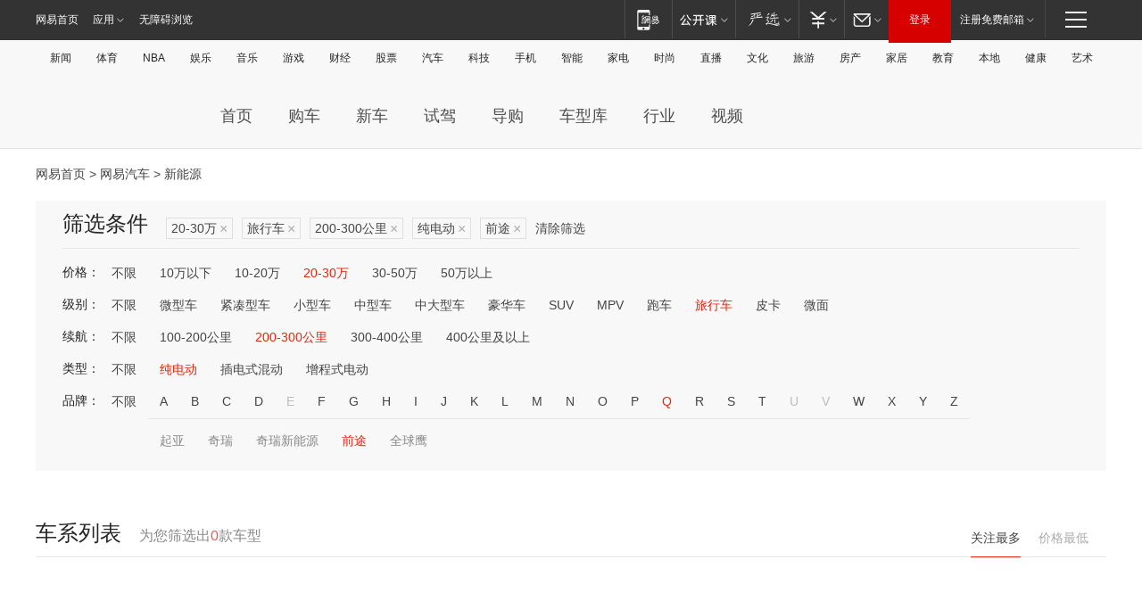

--- FILE ---
content_type: text/html;charset=GBK
request_url: http://product.auto.163.com/search_energy/brandName=18211@duration=200-300@energy=electric@price=20-30@type=trav/
body_size: 13932
content:
<!DOCTYPE HTML>
<!--[if IE 6 ]> <html id="ne_wrap" class="ne_ua_ie6 ne_ua_ielte8"> <![endif]-->
<!--[if IE 7 ]> <html id="ne_wrap" class="ne_ua_ie7 ne_ua_ielte8"> <![endif]-->
<!--[if IE 8 ]> <html id="ne_wrap" class="ne_ua_ie8 ne_ua_ielte8"> <![endif]-->
<!--[if IE 9 ]> <html id="ne_wrap" class="ne_ua_ie9"> <![endif]-->
<!--[if (gte IE 10)|!(IE)]><!--> <html id="ne_wrap"> <!--<![endif]-->
<head>
    <meta charset="gbk">
    <title>新能源_网易汽车</title>
    <link rel="dns-prefetch" href="//static.ws.126.net">
    <meta name="keywords" content="汽车,汽车网,买车,购车,评测,导购,报价,对比,口碑,汽车报价,国产汽车,大众汽车,丰田汽车,本田汽车,日产汽车," />
    <meta name="description" content="网易汽车_易乐车生活:为您提供最新最全汽车导购,汽车报价,汽车图片,汽车行情,汽车试驾,汽车评测,是服务于购车人群的汽车资讯门户" />
    <script>!function(){window.isNs9=document.documentElement.className.indexOf('ns9')!=-1,nsClsName=' ns12';if(isNs9){return};if(/\?narrow/.test(location.search)||screen.width/10<128&&document.documentElement.clientWidth==screen.width){isNs9=true;nsClsName=' ns9';}document.documentElement.className+=nsClsName;}()</script>
<link href="https://static.ws.126.net/163/f2e/auto/auto.base.2021.css?v7" rel="stylesheet" />
<script src="//static.ws.126.net/163/frontend/libs/antanalysis.min.js"></script>
<script src="//static.ws.126.net/163/frontend/antnest/NTM-3LSDEVVJ-1.js" async="async"></script>
<script src="//static.ws.126.net/f2e/lib/js/ne.js"></script>
<script src="//static.ws.126.net/cnews/js/ntes_jslib_1.x.js" charset="gb2312"></script>
<link href="//static.ws.126.net/163/f2e/auto/product_pc/elec_search//static/css/elec_search.css?ipzgcq" rel="stylesheet"/>
</head>
<body>
<!-- 公共黑色顶部 -->
<!-- /special/ntes_common_model/nte_commonnav2019.html -->



<link rel="stylesheet" href="https://static.ws.126.net/163/f2e/commonnav2019/css/commonnav_headcss-fad753559b.css"/>
<!-- urs -->
<script _keep="true" src="https://urswebzj.nosdn.127.net/webzj_cdn101/message.js" type="text/javascript"></script>
<div class="ntes_nav_wrap" id="js_N_NTES_wrap">
  <div class="ntes-nav" id="js_N_nav">
    <div class="ntes-nav-main clearfix">
            <div class="c-fl" id="js_N_nav_left">
        <a class="ntes-nav-index-title ntes-nav-entry-wide c-fl" href="https://www.163.com/" title="网易首页">网易首页</a>
        <!-- 应用 -->
        <div class="js_N_navSelect ntes-nav-select ntes-nav-select-wide ntes-nav-app  c-fl">
          <a href="https://www.163.com/#f=topnav" class="ntes-nav-select-title ntes-nav-entry-bgblack JS_NTES_LOG_FE">应用
            <em class="ntes-nav-select-arr"></em>
          </a>
          <div class="ntes-nav-select-pop">
            <ul class="ntes-nav-select-list clearfix">
              <li>
                <a href="https://m.163.com/newsapp/#f=topnav">
                  <span>
                    <em class="ntes-nav-app-newsapp">网易新闻</em>
                  </span>
                </a>
              </li>
              <li>
                <a href="https://open.163.com/#f=topnav">
                  <span>
                    <em class="ntes-nav-app-open">网易公开课</em>
                  </span>
                </a>
              </li>
              <li>
                <a href="https://daxue.163.com/offline/download.html">
                  <span>
                    <em class="ntes-nav-app-gaokaozhiyuan">网易高考智愿</em>
                  </span>
                </a>
              </li>
              <li>
                <a href="https://hongcai.163.com/?from=pcsy-button">
                  <span>
                    <em class="ntes-nav-app-hongcai">网易红彩</em>
                  </span>
                </a>
              </li>
              <li>
                <a href="https://u.163.com/aosoutbdbd8">
                  <span>
                    <em class="ntes-nav-app-yanxuan">网易严选</em>
                  </span>
                </a>
              </li>
              <li>
                <a href="https://mail.163.com/client/dl.html?from=mail46">
                  <span>
                    <em class="ntes-nav-app-mail">邮箱大师</em>
                  </span>
                </a>
              </li>
              <li class="last">
                <a href="https://study.163.com/client/download.htm?from=163app&utm_source=163.com&utm_medium=web_app&utm_campaign=business">
                  <span>
                    <em class="ntes-nav-app-study">网易云课堂</em>
                  </span>
                </a>
              </li>
            </ul>
          </div>
        </div>
      </div>
      <div class="c-fr">
        <!-- 片段开始 -->
        <div class="ntes-nav-quick-navigation">
          <a rel="noreferrer"class="ntes-nav-quick-navigation-btn" id="js_N_ntes_nav_quick_navigation_btn" target="_self">
            <em>快速导航
              <span class="menu1"></span>
              <span class="menu2"></span>
              <span class="menu3"></span>
            </em>
          </a>
          <div class="ntes-quicknav-pop" id="js_N_ntes_quicknav_pop">
            <div class="ntes-quicknav-list">
              <div class="ntes-quicknav-content">
                <ul class="ntes-quicknav-column ntes-quicknav-column-1">
                  <li>
                    <h3>
                      <a href="https://news.163.com">新闻</a>
                    </h3>
                  </li>
                  <li>
                    <a href="https://news.163.com/domestic">国内</a>
                  </li>
                  <li>
                    <a href="https://news.163.com/world">国际</a>
                  </li>
                  <li>
                    <a href="https://view.163.com">评论</a>
                  </li>
                  <li>
                    <a href="https://war.163.com">军事</a>
                  </li>
                  <li>
                    <a href="https://news.163.com/special/wangsansanhome/">王三三</a>
                  </li>
                </ul>
                <ul class="ntes-quicknav-column ntes-quicknav-column-2">
                  <li>
                    <h3>
                      <a href="https://sports.163.com">体育</a>
                    </h3>
                  </li>
                  <li>
                    <a href="https://sports.163.com/nba">NBA</a>
                  </li>
                  <li>
                    <a href="https://sports.163.com/cba">CBA</a>
                  </li>
                  <li>
                    <a href="https://sports.163.com/allsports">综合</a>
                  </li>
                  <li>
                    <a href="https://sports.163.com/zc">中超</a>
                  </li>
                  <li>
                    <a href="https://sports.163.com/world">国际足球</a>
                  </li>
                  <li>
                    <a href="https://sports.163.com/yc">英超</a>
                  </li>
                  <li>
                    <a href="https://sports.163.com/xj">西甲</a>
                  </li>
                  <li>
                    <a href="https://sports.163.com/yj">意甲</a>
                  </li>
                </ul>
                <ul class="ntes-quicknav-column ntes-quicknav-column-3">
                  <li>
                    <h3>
                      <a href="https://ent.163.com">娱乐</a>
                    </h3>
                  </li>
                  <li>
                    <a href="https://ent.163.com/star">明星</a>
                  </li>
                  <li>
                    <a href="https://ent.163.com/photo">图片</a>
                  </li>
                  <li>
                    <a href="https://ent.163.com/movie">电影</a>
                  </li>
                  <li>
                    <a href="https://ent.163.com/tv">电视</a>
                  </li>
                  <li>
                    <a href="https://ent.163.com/music">音乐</a>
                  </li>
                  <li>
                    <a href="https://ent.163.com/special/gsbjb/">稿事编辑部</a>
                  </li>
                  <li>
                    <a href="https://ent.163.com/special/focus_ent/">娱乐FOCUS</a>
                  </li>
                </ul>
                <ul class="ntes-quicknav-column ntes-quicknav-column-4">
                  <li>
                    <h3>
                      <a href="https://money.163.com">财经</a>
                    </h3>
                  </li>
                  <li>
                    <a href="https://money.163.com/stock">股票</a>
                  </li>
                  <li>
                    <a href="http://quotes.money.163.com/stock">行情</a>
                  </li>
                  <li>
                    <a href="https://money.163.com/ipo">新股</a>
                  </li>
                  <li>
                    <a href="https://money.163.com/finance">金融</a>
                  </li>
                  <li>
                    <a href="https://money.163.com/fund">基金</a>
                  </li>
                  <li>
                    <a href="https://biz.163.com">商业</a>
                  </li>
                  <li>
                    <a href="https://money.163.com/licai">理财</a>
                  </li>
                </ul>
                <ul class="ntes-quicknav-column ntes-quicknav-column-5">
                  <li>
                    <h3>
                      <a href="https://auto.163.com">汽车</a>
                    </h3>
                  </li>
                  <li>
                    <a href="https://auto.163.com/buy">购车</a>
                  </li>
                  <li>
                    <a href="https://auto.163.com/depreciate">行情</a>
                  </li>
                  <li>
                    <a href="http://product.auto.163.com">车型库</a>
                  </li>
                  <li>
                    <a href="https://auto.163.com/elec">新能源</a>
                  </li>
                  <li>
                    <a href="https://auto.163.com/news">行业</a>
                  </li>
                </ul>
                <ul class="ntes-quicknav-column ntes-quicknav-column-6">
                  <li>
                    <h3>
                      <a href="https://tech.163.com">科技</a>
                    </h3>
                  </li>
                  <li>
                    <a href="https://tech.163.com/telecom/">通信</a>
                  </li>
                  <li>
                    <a href="https://tech.163.com/it">IT</a>
                  </li>
                  <li>
                    <a href="https://tech.163.com/internet">互联网</a>
                  </li>
                  <li>
                    <a href="https://tech.163.com/special/chzt">特别策划</a>
                  </li>
                  <li>
                    <a href="https://tech.163.com/smart/">网易智能</a>
                  </li>
                  <li>
                    <a href="https://hea.163.com/">家电</a>
                  </li>
                </ul>
                <ul class="ntes-quicknav-column ntes-quicknav-column-7">
                  <li>
                    <h3>
                      <a href="https://fashion.163.com">时尚</a>
                    </h3>
                  </li>
                  <li>
                    <a href="https://baby.163.com">亲子</a>
                  </li>
                  <li>
                    <a href="https://fashion.163.com/art">艺术</a>
                  </li>
                </ul>
                <ul class="ntes-quicknav-column ntes-quicknav-column-8">
                  <li>
                    <h3>
                      <a href="https://mobile.163.com">手机</a>
                      <span>/</span>
                      <a href="https://digi.163.com/">数码</a>
                    </h3>
                  </li>
                  <li>
                    <a href="https://tech.163.com/special/ydhlw">移动互联网</a>
                  </li>
                  <li>
                    <a href="https://mobile.163.com/special/jqkj_list/">惊奇科技</a>
                  </li>
                  <li>
                    <a href="https://mobile.163.com/special/cpshi_list/">易评机</a>
                  </li>
                </ul>
                <ul class="ntes-quicknav-column ntes-quicknav-column-9">
                  <li>
                    <h3>
                      <a href="https://house.163.com">房产</a>
                      <span>/</span>
                      <a href="https://home.163.com">家居</a>
                    </h3>
                  </li>
                  <li>
                    <a href="https://bj.house.163.com">北京房产</a>
                  </li>
                  <li>
                    <a href="https://sh.house.163.com">上海房产</a>
                  </li>
                  <li>
                    <a href="https://gz.house.163.com">广州房产</a>
                  </li>
                  <li>
                    <a href="https://house.163.com/city">全部分站</a>
                  </li>
                  <li>
                    <a href="https://xf.house.163.com">楼盘库</a>
                  </li>
                  <li>
                    <a href="https://home.163.com/jiaju/">家具</a>
                  </li>
                  <li>
                    <a href="https://home.163.com/weiyu/">卫浴</a>
                  </li>
                </ul>
                <ul class="ntes-quicknav-column ntes-quicknav-column-10">
                  <li>
                    <h3>
                      <a href="https://travel.163.com">旅游</a>
                    </h3>
                  </li>
                  <li>
                    <a href="https://travel.163.com/outdoor">自驾露营</a>
                  </li>
                  <li>
                    <a href="https://travel.163.com/food">美食</a>
                  </li>
                </ul>
                <ul class="ntes-quicknav-column ntes-quicknav-column-11">
                  <li>
                    <h3>
                      <a href="https://edu.163.com">教育</a>
                    </h3>
                  </li>
                  <li>
                    <a href="https://edu.163.com/yimin">移民</a>
                  </li>
                  <li>
                    <a href="https://edu.163.com/liuxue">留学</a>
                  </li>
                  <li>
                    <a href="https://edu.163.com/en">外语</a>
                  </li>
                  <li>
                    <a href="https://edu.163.com/gaokao">高考</a>
                  </li>
                </ul>
                <div class="ntes-nav-sitemap">
                  <a href="https://sitemap.163.com/">
                    <i></i>查看网易地图</a>
                </div>
              </div>
            </div>
          </div>
        </div>
        <div class="c-fr">
          <div class="c-fl" id="js_N_navLoginBefore">
            <div id="js_N_navHighlight" class="js_loginframe ntes-nav-login ntes-nav-login-normal">
              <a href="https://reg.163.com/" class="ntes-nav-login-title" id="js_N_nav_login_title">登录</a>
              <div class="ntes-nav-loginframe-pop" id="js_N_login_wrap">
                <!--加载登陆组件-->
              </div>
            </div>
            <div class="js_N_navSelect ntes-nav-select ntes-nav-select-wide  JS_NTES_LOG_FE c-fl">
              <a class="ntes-nav-select-title ntes-nav-select-title-register" href="https://mail.163.com/register/index.htm?from=163navi&regPage=163">注册免费邮箱
                <em class="ntes-nav-select-arr"></em>
              </a>
              <div class="ntes-nav-select-pop">
                <ul class="ntes-nav-select-list clearfix" style="width:210px;">
                  <li>
                    <a href="https://reg1.vip.163.com/newReg1/reg?from=new_topnav&utm_source=new_topnav">
                      <span style="width:190px;">注册VIP邮箱（特权邮箱，付费）</span>
                    </a>
                  </li>
                  <li class="last JS_NTES_LOG_FE">
                    <a href="https://mail.163.com/client/dl.html?from=mail46">
                      <span style="width:190px;">免费下载网易官方手机邮箱应用</span>
                    </a>
                  </li>
                </ul>
              </div>
            </div>
          </div>
          <div class="c-fl" id="js_N_navLoginAfter" style="display:none">
            <div id="js_N_logined_warp" class="js_N_navSelect ntes-nav-select ntes-nav-logined JS_NTES_LOG_FE">
              <a class="ntes-nav-select-title ntes-nav-logined-userinfo">
                <span id="js_N_navUsername" class="ntes-nav-logined-username"></span>
                <em class="ntes-nav-select-arr"></em>
              </a>
              <div id="js_login_suggest_wrap" class="ntes-nav-select-pop">
                <ul id="js_logined_suggest" class="ntes-nav-select-list clearfix"></ul>
              </div>
            </div>
            <a class="ntes-nav-entry-wide c-fl" target="_self" id="js_N_navLogout">安全退出</a>
          </div>
        </div>
        <ul class="ntes-nav-inside">
          <li>
            <div class="js_N_navSelect ntes-nav-select c-fl">
              <a href="https://www.163.com/newsapp/#f=163nav" class="ntes-nav-mobile-title ntes-nav-entry-bgblack">
                <em class="ntes-nav-entry-mobile">移动端</em>
              </a>
              <div class="qrcode-img">
                <a href="https://www.163.com/newsapp/#f=163nav">
                  <img src="//static.ws.126.net/f2e/include/common_nav/images/topapp.jpg">
                </a>
              </div>
            </div>
          </li>
          <li>
            <div class="js_N_navSelect ntes-nav-select c-fl">
              <a id="js_love_url" href="https://open.163.com/#ftopnav0" class="ntes-nav-select-title ntes-nav-select-title-huatian ntes-nav-entry-bgblack">
                <em class="ntes-nav-entry-huatian">网易公开课</em>
                <em class="ntes-nav-select-arr"></em>
                <span class="ntes-nav-msg">
                  <em class="ntes-nav-msg-num"></em>
                </span>
              </a>
              <div class="ntes-nav-select-pop ntes-nav-select-pop-huatian">
                <ul class="ntes-nav-select-list clearfix">
                  <li>
                    <a href="https://open.163.com/ted/#ftopnav1">
                      <span>TED</span>
                    </a>
                  </li>
                  <li>
                    <a href="https://open.163.com/cuvocw/#ftopnav2">
                      <span>中国大学视频公开课</span>
                    </a>
                  </li>
                  <li>
                    <a href="https://open.163.com/ocw/#ftopnav3">
                      <span>国际名校公开课</span>
                    </a>
                  </li>
                  <li>
                    <a href="https://open.163.com/appreciation/#ftopnav4">
                      <span>赏课·纪录片</span>
                    </a>
                  </li>
                  <li>
                    <a href="https://vip.open.163.com/#ftopnav5">
                      <span>付费精品课程</span>
                    </a>
                  </li>
                  <li>
                    <a href="https://open.163.com/special/School/beida.html#ftopnav6">
                      <span>北京大学公开课</span>
                    </a>
                  </li>
                  <li class="last">
                    <a href="https://open.163.com/newview/movie/courseintro?newurl=ME7HSJR07#ftopnav7">
                      <span>英语课程学习</span>
                    </a>
                  </li>
                </ul>
              </div>
            </div>
          </li>
          <li>
            <div class="js_N_navSelect ntes-nav-select c-fl">
              <a id="js_lofter_icon_url" href="https://you.163.com/?from=web_fc_menhu_xinrukou_1" class="ntes-nav-select-title ntes-nav-select-title-lofter ntes-nav-entry-bgblack">
                <em class="ntes-nav-entry-lofter">网易严选</em>
                <em class="ntes-nav-select-arr"></em>
                <span class="ntes-nav-msg" id="js_N_navLofterMsg">
                  <em class="ntes-nav-msg-num"></em>
                </span>
              </a>
              <div class="ntes-nav-select-pop ntes-nav-select-pop-lofter">
                <ul id="js_lofter_pop_url" class="ntes-nav-select-list clearfix">
                  <li>
                    <a href="https://act.you.163.com/act/pub/ABuyLQKNmKmK.html?from=out_ynzy_xinrukou_2">
                      <span>新人特价</span>
                    </a>
                  </li>
                  <li>
                    <a href="https://you.163.com/topic/v1/pub/Pew1KBH9Au.html?from=out_ynzy_xinrukou_3">
                      <span>9.9专区</span>
                    </a>
                  </li>
                  <li>
                    <a href="https://you.163.com/item/newItemRank?from=out_ynzy_xinrukou_4">
                      <span>新品热卖</span>
                    </a>
                  </li>
                  <li>
                    <a href="https://you.163.com/item/recommend?from=out_ynzy_xinrukou_5">
                      <span>人气好物</span>
                    </a>
                  </li>
                  <li>
                    <a href="https://you.163.com/item/list?categoryId=1005000&from=out_ynzy_xinrukou_7">
                      <span>居家生活</span>
                    </a>
                  </li>
                  <li>
                    <a href="https://you.163.com/item/list?categoryId=1010000&from=out_ynzy_xinrukou_8">
                      <span>服饰鞋包</span>
                    </a>
                  </li>
                  <li>
                    <a href="https://you.163.com/item/list?categoryId=1011000&from=out_ynzy_xinrukou_9">
                      <span>母婴亲子</span>
                    </a>
                  </li>
                  <li class="last">
                    <a href="https://you.163.com/item/list?categoryId=1005002&from=out_ynzy_xinrukou_10">
                      <span>美食酒水</span>
                    </a>
                  </li>
                </ul>
              </div>
            </div>
          </li>
          <li>
            <div class="js_N_navSelect ntes-nav-select c-fl">
              <a href="https://ecard.163.com/" class="ntes-nav-select-title
        ntes-nav-select-title-money ntes-nav-entry-bgblack">
                <em class="ntes-nav-entry-money">支付</em>
                <em class="ntes-nav-select-arr"></em>
              </a>
              <div class="ntes-nav-select-pop ntes-nav-select-pop-temp">
                <ul class="ntes-nav-select-list clearfix">
                  <li>
                    <a href="https://ecard.163.com/#f=topnav">
                      <span>一卡通充值</span>
                    </a>
                  </li>
                  <li>
                    <a href="https://ecard.163.com/script/index#f=topnav">
                      <span>一卡通购买</span>
                    </a>
                  </li>
                  <li>
                    <a href="https://epay.163.com/">
                      <span>我的网易支付</span>
                    </a>
                  </li>
                  <li>
                    <a href="https://3c.163.com/?from=wangyimenhu16">
                      <span>网易智造</span>
                    </a>
                  </li>
                  <li class="last">
                    <a href="https://globalpay.163.com/home">
                      <span>网易跨境支付</span>
                    </a>
                  </li>
                </ul>
              </div>
            </div>
          </li>
          <li>
            <div class="js_N_navSelect ntes-nav-select c-fl">
              <a id="js_mail_url" rel="noreferrer"class="ntes-nav-select-title
        ntes-nav-select-title-mail ntes-nav-entry-bgblack">
                <em class="ntes-nav-entry-mail">邮箱</em>
                <em class="ntes-nav-select-arr"></em>
                <span class="ntes-nav-msg" id="js_N_navMailMsg">
                  <em class="ntes-nav-msg-num" id="js_N_navMailMsgNum"></em>
                </span>
              </a>
              <div class="ntes-nav-select-pop ntes-nav-select-pop-mail">
                <ul class="ntes-nav-select-list clearfix">
                  <li>
                    <a href="https://email.163.com/#f=topnav">
                      <span>免费邮箱</span>
                    </a>
                  </li>
                  <li>
                    <a href="https://vipmail.163.com/#f=topnav">
                      <span>VIP邮箱</span>
                    </a>
                  </li>
                  <li>
                    <a href="https://qiye.163.com/?from=NetEase163top">
                      <span>企业邮箱</span>
                    </a>
                  </li>
                  <li>
                    <a href="https://mail.163.com/register/index.htm?from=ntes_nav&regPage=163">
                      <span>免费注册</span>
                    </a>
                  </li>
                  <li class="last">
                    <a href="https://mail.163.com/dashi/dlpro.html?from=mail46">
                      <span>客户端下载</span>
                    </a>
                  </li>
                </ul>
              </div>
            </div>
          </li>
        </ul>
      </div>
    </div>
  </div>
</div>
<script src="https://static.ws.126.net/163/f2e/commonnav2019/js/commonnav_headjs-d6073b0f5a.js"></script>


<div class="auto_header">
	<div class="container">
		<!-- 公共二级导航 -->
		<!-- /special/ntes_common_model/site_subnav2019.html -->

<div class="N-nav-channel JS_NTES_LOG_FE" data-module-name="xwwzy_11_headdaohang">
    <a class="first" href="https://news.163.com/">新闻</a><a href="https://sports.163.com/">体育</a><a href="https://sports.163.com/nba/">NBA</a><a href="https://ent.163.com/">娱乐</a><a href="https://ent.163.com/music/">音乐</a><a href="https://tech.163.com/game/">游戏</a><a href="https://money.163.com/">财经</a><a href="https://money.163.com/stock/">股票</a><a id="_link_auto" href="https://auto.163.com/">汽车</a><a href="https://tech.163.com/">科技</a><a href="https://mobile.163.com/">手机</a><a href="https://tech.163.com/smart/">智能</a><a href="https://hea.163.com/">家电</a><a href="https://fashion.163.com/">时尚</a><a href="https://v.163.com/">直播</a><a href="https://culture.163.com/">文化</a><a href="https://travel.163.com/">旅游</a><a id="houseUrl" href="https://house.163.com/">房产</a><a href="https://home.163.com/" id="homeUrl">家居</a><a href="https://edu.163.com/">教育</a><a id="_link_game" href="https://news.163.com/">本地</a><a href="https://jiankang.163.com/">健康</a><a class="last" href="https://art.163.com/">艺术</a>
</div>
<!-- 游戏替换为本地，并定向 0310-->
<!-- 配置定向城市 -->
<script type="text/javascript" _keep="true">
var HouseNavBendiTxt = {
    "province": [
        {
            "name": "北京市",
            "shortName": "北京",
            "url":"https://bj.news.163.com/"
        },
        {
            "name": "上海市",
            "shortName": "上海",
            "url":"https://sh.news.163.com/"
        },
        {
            "name": "天津市",
            "shortName": "天津",
            "url":"https://tj.news.163.com/"
        },
        {
            "name": "广东省",
            "shortName": "广东",
            "url":"https://gd.news.163.com/"
        },
        {
            "name": "江苏省",
            "shortName": "江苏",
            "url":"https://js.news.163.com/"
        },
        {
            "name": "浙江省",
            "shortName": "浙江",
            "url":"https://zj.news.163.com/"
        },
        {
            "name": "四川省",
            "shortName": "四川",
            "url":"https://sc.news.163.com/"
        },
        {
            "name": "黑龙江省",
            "shortName": "黑龙江",
            "url":"https://hlj.news.163.com/"
        },
        {
            "name": "吉林省",
            "shortName": "吉林",
            "url":"https://jl.news.163.com/"
        },
        {
            "name": "辽宁省",
            "shortName": "辽宁",
            "url":"https://liaoning.news.163.com/"
        },
        {
            "name": "内蒙古自治区",
            "shortName": "内蒙古",
            "url":"https://hhht.news.163.com/"
        },
        {
            "name": "河北省",
            "shortName": "河北",
            "url":"https://hebei.news.163.com/"
        },
        {
            "name": "河南省",
            "shortName": "河南",
            "url":"https://henan.163.com/"
        },
        {
            "name": "山东省",
            "shortName": "山东",
            "url":"https://sd.news.163.com/"
        },
        {
            "name": "陕西省",
            "shortName": "陕西",
            "url":"https://shanxi.news.163.com/"
        },
        {
            "name": "甘肃省",
            "shortName": "甘肃",
            "url":"https://gs.news.163.com/"
        },
        {
            "name": "宁夏回族自治区",
            "shortName": "宁夏",
            "url":"https://ningxia.news.163.com/"
        },
        {
            "name": "新疆维吾尔自治区",
            "shortName": "新疆",
            "url":"https://xj.news.163.com/"
        },
        {
            "name": "安徽省",
            "shortName": "安徽",
            "url":"https://ah.news.163.com/"
        },
        {
            "name": "福建省",
            "shortName": "福建",
            "url":"https://fj.news.163.com/"
        },
        {
            "name": "广西壮族自治区",
            "shortName": "广西",
            "url":"https://gx.news.163.com/"
        },
        {
            "name": "重庆市",
            "shortName": "重庆",
            "url":"https://chongqing.163.com/"
        },
        {
            "name": "湖北省",
            "shortName": "湖北",
            "url":"https://hb.news.163.com/"
        },
        {
            "name": "江西省",
            "shortName": "江西",
            "url":"https://jx.news.163.com/"
        },
        {
            "name": "海南省",
            "shortName": "海南",
            "url":"https://hn.news.163.com/"
        },
        {
            "name": "贵州省",
            "shortName": "贵州",
            "url":"https://gz.news.163.com/"
        },
        {
            "name": "云南省",
            "shortName": "云南",
            "url":"https://yn.news.163.com/"
        },
        {
            "name": "山西省",
            "shortName": "山西",
            "url":"https://sx.news.163.com"
        },
        {
            "name": "西藏自治区",
            "shortName": "北京",
            "url":"https://bj.news.163.com/"
        },
        {
            "name": "香港特别行政区",
            "shortName": "广东",
            "url":"https://gd.news.163.com/"
        },
        {
            "name": "澳门特别行政区",
            "shortName": "广东",
            "url":"https://gd.news.163.com/"
        },
        {
            "name": "台湾省",
            "shortName": "广东",
            "url":"https://gd.news.163.com/"
        },
        {
            "name": "天津市",
            "shortName": "北京",
            "url":"https://bj.news.163.com/"
        },
        {
            "name": "青海省",
            "shortName": "北京",
            "url":"https://bj.news.163.com/"
        }
    ],
    "city": [
        {
            "name": "大连市",
            "shortName": "大连",
            "url":"https://dl.news.163.com"
        },
        {
            "name": "青岛市",
            "shortName": "青岛",
            "url":"https://qingdao.news.163.com"
        },
        {
            "name": "宁波市",
            "shortName": "宁波",
            "url":"https://zj.news.163.com/ningbo/"
        },
        {
            "name": "厦门市",
            "shortName": "厦门",
            "url":"https://xiamen.news.163.com"
        },
        {
            "name": "深圳市",
            "shortName": "深圳",
            "url":"https://shenzhen.news.163.com/"
        }
    ],
    "defalt": {
            "name": "",
            "shortName": "本地",
            "url":"https://news.163.com/"
        }
};
</script>
<script type="text/javascript" _keep="true">
            (function(){
                //本地设置定向省份
                function setBendiName(){
                    var js_nav_bendi = document.getElementById("_link_game");
                    var cityname = "";
                    var cityurl = "";
                    var _loc = window.localAddress;
                    if(!js_nav_bendi)
                        return;
                    if(HouseNavBendiTxt.city && _loc){
                        var citylist = HouseNavBendiTxt.city;
                        var localcity = _loc.city;
                        for(var i=0;i<citylist.length;i++){
                            if(citylist[i].name.indexOf(localcity) != -1){
                                cityname = citylist[i].shortName;
                                cityurl = citylist[i].url;
                                break;
                            }
                        }
                    }
                    if(cityname == "" && cityurl == "" && HouseNavBendiTxt.province && _loc){
                        var provincelist = HouseNavBendiTxt.province;
                        var localprovince = _loc.province;
                        for(var i=0;i<provincelist.length;i++){
                            if(provincelist[i].name.indexOf(localprovince) != -1){
                                cityname = provincelist[i].shortName;
                                cityurl = provincelist[i].url;
                                break;
                            }
                        }
                    }
                    if(js_nav_bendi && cityname != "" && cityurl != ""){
                        js_nav_bendi.innerHTML = cityname;
                        js_nav_bendi.href = cityurl;
                    }
                    if(js_nav_bendi && cityname == "" && cityurl == ""){
                        js_nav_bendi.innerHTML = "本地";
                        js_nav_bendi.href = "https://news.163.com";
                    }
                }
                
                if(window.HouseNavBendiTxt && window.NTESCommonNavigator){
                    var utils = NTESCommonNavigator.utils;
                    utils.jsonp("https://ipservice.ws.126.net/locate/api/getLocByIp", {}, function(res){
                        if(res && res.result){
                            window.localAddress = res.result;
                            setBendiName();
                        }
                    });
                }
            })();
        </script>

		<!-- LOGO、搜索 -->
		<!-- <div class="auto-channel clearfix">
			<div class="auto_logo">
				<a href="https://auto.163.com/" title="网易汽车">网易汽车</a>
			</div> -->
			<!--include virtual="/auto_pc_common/auto_search.html" -->
		<!-- </div> -->

		<!-- 频道导航 -->
		<script>var currentNav = '新能源';</script>
		<!-- /special/sp/2016channel_menu.html -->

<div class="auto-nav">
  <div class="auto-logo"><img src="https://fps-pro.ws.126.net/fps-pro/frontends/auto_index_2025/index/images/auto_logo.png" alt="" /></div>
  <ul class="auto-nav-list">
    <li class="nav-item "><a href="https://auto.163.com/">首页</a></li>
    <li class="nav-item "><a href="https://auto.163.com/buy">购车</a></li>
    <li class="nav-item "><a href="https://auto.163.com/newcar">新车</a></li>
    <li class="nav-item "><a href="https://auto.163.com/test">试驾</a></li>
    <li class="nav-item "><a href="https://auto.163.com/guide">导购</a></li>
    <li class="nav-item "><a href="https://product.auto.163.com/#DQ2001">车型库</a></li>
    <li class="nav-item "><a href="https://auto.163.com/news">行业</a></li>
    <li class="nav-item "><a href="https://auto.163.com/video">视频</a></li>
  </ul>
</div>
<style>
  .auto-nav {
    width: 1200px;
    height: 36px;
    margin: 26px auto 18px auto;
  }
  .auto-nav .auto-logo {
    float: left;
    width: 167px;
    height: 36px;
  }
  .auto-nav .auto-logo img {
    background: transparent;
    width: 100%;
    height: 100%;
  }
  .auto-nav .auto-nav-list {
    float: left;
    margin-left: 20px;
  }
  .auto-nav .auto-nav-list .nav-item {
    float: left;
  }
  .auto-nav .auto-nav-list .nav-item a {
    display: block;
    padding: 0 20px;
    font-size: 18px;
    line-height: 36px;
    font-weight: 400;
    color: #4e4e4e;
	text-decoration: none;
  }
  .auto-nav .auto-nav-list .nav-item:hover a {
    background-color: #eee;
  }
  .auto-nav .auto-nav-list .nav-item.active a {
    color: #e10000;
  }
  .auto-nav .auto-nav-list .nav-item a.active {
    color: #e10000;
  }
</style>

<script>
	(function($){
		if($==undefined) return;
		var curNav = window['currentNav'];
		var tagA = $('.auto-nav .nav-item a');

		for (var i = 0; i < tagA.length; i++) {
			if(tagA[i].hostname=='auto.163.com') continue;
			if(curNav){
				if(tagA[i].innerHTML==curNav){
					$(tagA[i]).addClass('active');
					break;
				}
				continue;
			}
			if(tagA[i].hostname==location.hostname && location.pathname.indexOf(tagA[i].pathname)!=-1){
				$(tagA[i]).addClass('active');
				break;
			}
		}
	})(window['jQuery']||window['NE']);
</script>
	</div>
</div>

<div class="container clearfix">
    <!--  -->

    <!-- 面包屑 -->
    <div class="auto-cur-location">
        <a href="https://www.163.com/" title="网易首页">网易首页</a> &gt;
        <a href="https://auto.163.com/" title="网易汽车">网易汽车</a> &gt; 新能源
    </div>

    <!-- 筛选条件 -->
	<div class="search-box">
    <div class="hd">
        <p class="c-t">筛选条件</p>
        <div class="c-tag">
            <dl>
                                 <dd class="clearfix">                      
                                                    <a href="/search_energy/brandName=18211@duration=200-300@energy=electric@type=trav/">20-30万<span>×</span></a>
                                                    <a href="/search_energy/brandName=18211@duration=200-300@energy=electric@price=20-30/">旅行车<span>×</span></a>
                                                    <a href="/search_energy/brandName=18211@energy=electric@price=20-30@type=trav/">200-300公里<span>×</span></a>
                                                    <a href="/search_energy/brandName=18211@duration=200-300@price=20-30@type=trav/">纯电动<span>×</span></a>
                                                    <a href="/search_energy/duration=200-300@energy=electric@price=20-30@type=trav/">前途<span>×</span></a>
                                                <a class="empty" href="/search_energy/">清除筛选</a>
                 </dd>
                            </dl>
        </div>

        
    </div>

    <!-- 列表 -->
    <div class="bd j-search-bd">
        <input type="hidden" value="20-30" id="j-search-price">
        <input type="hidden" value="trav" id="j-search-type">
        <input type="hidden" value="200-300" id="j-search-duration">        
        <input type="hidden" value="electric" id="j-search-energy">
        <input type="hidden" value="18211" id="j-search-brandName">
                        <dl>
            <dt>价格：</dt>
            <dd class="clearfix">            	
                            <a href="/search_energy/brandName=18211@duration=200-300@energy=electric@type=trav/" >不限</a>
                            <a href="/search_energy/brandName=18211@duration=200-300@energy=electric@price=below10@type=trav/" >10万以下</a>
                            <a href="/search_energy/brandName=18211@duration=200-300@energy=electric@price=10-20@type=trav/" >10-20万</a>
                            <a href="/search_energy/brandName=18211@duration=200-300@energy=electric@price=20-30@type=trav/" class="active">20-30万</a>
                            <a href="/search_energy/brandName=18211@duration=200-300@energy=electric@price=30-50@type=trav/" >30-50万</a>
                            <a href="/search_energy/brandName=18211@duration=200-300@energy=electric@price=above50@type=trav/" >50万以上</a>
                        </dd>
        </dl>
                              <dl>
            <dt>级别：</dt>
            <dd class="clearfix">            	
                            <a href="/search_energy/brandName=18211@duration=200-300@energy=electric@price=20-30/" >不限</a>
                            <a href="/search_energy/brandName=18211@duration=200-300@energy=electric@price=20-30@type=mini/" >微型车</a>
                            <a href="/search_energy/brandName=18211@duration=200-300@energy=electric@price=20-30@type=compact/" >紧凑型车</a>
                            <a href="/search_energy/brandName=18211@duration=200-300@energy=electric@price=20-30@type=smart/" >小型车</a>
                            <a href="/search_energy/brandName=18211@duration=200-300@energy=electric@price=20-30@type=middle/" >中型车</a>
                            <a href="/search_energy/brandName=18211@duration=200-300@energy=electric@price=20-30@type=large/" >中大型车</a>
                            <a href="/search_energy/brandName=18211@duration=200-300@energy=electric@price=20-30@type=luxury/" >豪华车</a>
                            <a href="/search_energy/brandName=18211@duration=200-300@energy=electric@price=20-30@type=suv/" >SUV</a>
                            <a href="/search_energy/brandName=18211@duration=200-300@energy=electric@price=20-30@type=mpv/" >MPV</a>
                            <a href="/search_energy/brandName=18211@duration=200-300@energy=electric@price=20-30@type=race/" >跑车</a>
                            <a href="/search_energy/brandName=18211@duration=200-300@energy=electric@price=20-30@type=trav/" class="active">旅行车</a>
                            <a href="/search_energy/brandName=18211@duration=200-300@energy=electric@price=20-30@type=pcar/" >皮卡</a>
                            <a href="/search_energy/brandName=18211@duration=200-300@energy=electric@price=20-30@type=mb/" >微面</a>
                        </dd>
        </dl>
                              <dl>
            <dt>续航：</dt>
            <dd class="clearfix">            	
                            <a href="/search_energy/brandName=18211@energy=electric@price=20-30@type=trav/" >不限</a>
                            <a href="/search_energy/brandName=18211@duration=100-200@energy=electric@price=20-30@type=trav/" >100-200公里</a>
                            <a href="/search_energy/brandName=18211@duration=200-300@energy=electric@price=20-30@type=trav/" class="active">200-300公里</a>
                            <a href="/search_energy/brandName=18211@duration=300-400@energy=electric@price=20-30@type=trav/" >300-400公里</a>
                            <a href="/search_energy/brandName=18211@duration=above400@energy=electric@price=20-30@type=trav/" >400公里及以上</a>
                        </dd>
        </dl>
                              <dl>
            <dt>类型：</dt>
            <dd class="clearfix">            	
                            <a href="/search_energy/brandName=18211@duration=200-300@price=20-30@type=trav/" >不限</a>
                            <a href="/search_energy/brandName=18211@duration=200-300@energy=electric@price=20-30@type=trav/" class="active">纯电动</a>
                            <a href="/search_energy/brandName=18211@duration=200-300@energy=plugh@price=20-30@type=trav/" >插电式混动</a>
                            <a href="/search_energy/brandName=18211@duration=200-300@energy=zcse@price=20-30@type=trav/" >增程式电动</a>
                        </dd>
        </dl>
                              <dl>
            <dt>品牌：</dt>
            <dd class="clearfix">
            	                <a  href="/search_energy/duration=200-300@energy=electric@price=20-30@type=trav/" >不限</a>                
                                <div class="a-list">
                    <div class="btn-letter">
                                        <a id="A" >A</a>
                                        <a id="B" >B</a>
                                        <a id="C" >C</a>
                                        <a id="D" >D</a>
                                        <a id="E"                         class="disable"
                    >E</a>
                                        <a id="F" >F</a>
                                        <a id="G" >G</a>
                                        <a id="H" >H</a>
                                        <a id="I" >I</a>
                                        <a id="J" >J</a>
                                        <a id="K" >K</a>
                                        <a id="L" >L</a>
                                        <a id="M" >M</a>
                                        <a id="N" >N</a>
                                        <a id="O" >O</a>
                                        <a id="P" >P</a>
                                        <a id="Q"                         class="active"
                    >Q</a>
                                        <a id="R" >R</a>
                                        <a id="S" >S</a>
                                        <a id="T" >T</a>
                                        <a id="U"                         class="disable"
                    >U</a>
                                        <a id="V"                         class="disable"
                    >V</a>
                                        <a id="W" >W</a>
                                        <a id="X" >X</a>
                                        <a id="Y" >Y</a>
                                        <a id="Z" >Z</a>
                                        </div>                                    
                    <div class="letter-cont">
                                                                        	<div class="item">
                                                                             <a href="/search_energy/brandName=20256@duration=200-300@energy=electric@price=20-30@type=trav/" >AITO</a>                             
                                                     <a href="/search_energy/brandName=1685@duration=200-300@energy=electric@price=20-30@type=trav/" >奥迪</a>                             
                                                     <a href="/search_energy/brandName=19021@duration=200-300@energy=electric@price=20-30@type=trav/" >埃安</a>                             
                                                     <a href="/search_energy/brandName=19106@duration=200-300@energy=electric@price=20-30@type=trav/" >爱驰</a>                             
                                                     <a href="/search_energy/brandName=20277@duration=200-300@energy=electric@price=20-30@type=trav/" >阿维塔</a>                             
                                                     <a href="/search_energy/brandName=1684@duration=200-300@energy=electric@price=20-30@type=trav/" >阿斯顿·马丁</a>                             
                                                     <a href="/search_energy/brandName=18719@duration=200-300@energy=electric@price=20-30@type=trav/" >ARCFOX极狐</a>                             
                                                     <a href="/search_energy/brandName=18791@duration=200-300@energy=electric@price=20-30@type=trav/" >艾康尼克</a>                             
                                                </div>                         
                                                                        	<div class="item">
                                                                             <a href="/search_energy/brandName=1694@duration=200-300@energy=electric@price=20-30@type=trav/" >奔驰</a>                             
                                                     <a href="/search_energy/brandName=1686@duration=200-300@energy=electric@price=20-30@type=trav/" >宝马</a>                             
                                                     <a href="/search_energy/brandName=15231@duration=200-300@energy=electric@price=20-30@type=trav/" >宝骏</a>                             
                                                     <a href="/search_energy/brandName=1693@duration=200-300@energy=electric@price=20-30@type=trav/" >保时捷</a>                             
                                                     <a href="/search_energy/brandName=1690@duration=200-300@energy=electric@price=20-30@type=trav/" >别克</a>                             
                                                     <a href="/search_energy/brandName=1688@duration=200-300@energy=electric@price=20-30@type=trav/" >本田</a>                             
                                                     <a href="/search_energy/brandName=1689@duration=200-300@energy=electric@price=20-30@type=trav/" >标致</a>                             
                                                     <a href="/search_energy/brandName=1687@duration=200-300@energy=electric@price=20-30@type=trav/" >奔腾</a>                             
                                                     <a href="/search_energy/brandName=18326@duration=200-300@energy=electric@price=20-30@type=trav/" >宝沃</a>                             
                                                     <a href="/search_energy/brandName=1654@duration=200-300@energy=electric@price=20-30@type=trav/" >比亚迪</a>                             
                                                     <a href="/search_energy/brandName=1691@duration=200-300@energy=electric@price=20-30@type=trav/" >宾利</a>                             
                                                     <a href="/search_energy/brandName=16890@duration=200-300@energy=electric@price=20-30@type=trav/" >北京汽车</a>                             
                                                     <a href="/search_energy/brandName=17951@duration=200-300@energy=electric@price=20-30@type=trav/" >北汽新能源</a>                             
                                                     <a href="/search_energy/brandName=10096@duration=200-300@energy=electric@price=20-30@type=trav/" >北汽制造</a>                             
                                                     <a href="/search_energy/brandName=1675@duration=200-300@energy=electric@price=20-30@type=trav/" >北汽昌河</a>                             
                                                     <a href="/search_energy/brandName=16329@duration=200-300@energy=electric@price=20-30@type=trav/" >北汽威旺</a>                             
                                                     <a href="/search_energy/brandName=19258@duration=200-300@energy=electric@price=20-30@type=trav/" >北京清行</a>                             
                                                     <a href="/search_energy/brandName=16301@duration=200-300@energy=electric@price=20-30@type=trav/" >宝马i</a>                             
                                                </div>                         
                                                                        	<div class="item">
                                                                             <a href="/search_energy/brandName=1653@duration=200-300@energy=electric@price=20-30@type=trav/" >长城</a>                             
                                                     <a href="/search_energy/brandName=1695@duration=200-300@energy=electric@price=20-30@type=trav/" >长安</a>                             
                                                     <a href="/search_energy/brandName=20316@duration=200-300@energy=electric@price=20-30@type=trav/" >长安深蓝</a>                             
                                                     <a href="/search_energy/brandName=19620@duration=200-300@energy=electric@price=20-30@type=trav/" >长安新能源</a>                             
                                                     <a href="/search_energy/brandName=16159@duration=200-300@energy=electric@price=20-30@type=trav/" >长安欧尚</a>                             
                                                     <a href="/search_energy/brandName=18849@duration=200-300@energy=electric@price=20-30@type=trav/" >长安凯程</a>                             
                                                     <a href="/search_energy/brandName=20092@duration=200-300@energy=electric@price=20-30@type=trav/" >创维汽车</a>                             
                                                     <a href="/search_energy/brandName=18057@duration=200-300@energy=electric@price=20-30@type=trav/" >成功</a>                             
                                                     <a href="/search_energy/brandName=20494@duration=200-300@energy=electric@price=20-30@type=trav/" >长安启源</a>                             
                                                </div>                         
                                                                        	<div class="item">
                                                                             <a href="/search_energy/brandName=16658@duration=200-300@energy=electric@price=20-30@type=trav/" >DS</a>                             
                                                     <a href="/search_energy/brandName=1698@duration=200-300@energy=electric@price=20-30@type=trav/" >大众</a>                             
                                                     <a href="/search_energy/brandName=1662@duration=200-300@energy=electric@price=20-30@type=trav/" >东南</a>                             
                                                     <a href="/search_energy/brandName=1700@duration=200-300@energy=electric@price=20-30@type=trav/" >东风</a>                             
                                                     <a href="/search_energy/brandName=16019@duration=200-300@energy=electric@price=20-30@type=trav/" >东风日产启辰</a>                             
                                                     <a href="/search_energy/brandName=4888@duration=200-300@energy=electric@price=20-30@type=trav/" >东风风神</a>                             
                                                     <a href="/search_energy/brandName=16619@duration=200-300@energy=electric@price=20-30@type=trav/" >东风风行</a>                             
                                                     <a href="/search_energy/brandName=18490@duration=200-300@energy=electric@price=20-30@type=trav/" >东风风光</a>                             
                                                     <a href="/search_energy/brandName=18217@duration=200-300@energy=electric@price=20-30@type=trav/" >东风小康</a>                             
                                                     <a href="/search_energy/brandName=19417@duration=200-300@energy=electric@price=20-30@type=trav/" >东风富康</a>                             
                                                     <a href="/search_energy/brandName=20311@duration=200-300@energy=electric@price=20-30@type=trav/" >东风纳米</a>                             
                                                     <a href="/search_energy/brandName=20034@duration=200-300@energy=electric@price=20-30@type=trav/" >大运汽车</a>                             
                                                     <a href="/search_energy/brandName=20166@duration=200-300@energy=electric@price=20-30@type=trav/" >电动屋</a>                             
                                                     <a href="/search_energy/brandName=18961@duration=200-300@energy=electric@price=20-30@type=trav/" >电咖</a>                             
                                                     <a href="/search_energy/brandName=19378@duration=200-300@energy=electric@price=20-30@type=trav/" >大乘汽车</a>                             
                                                     <a href="/search_energy/brandName=20529@duration=200-300@energy=electric@price=20-30@type=trav/" >东风奕派</a>                             
                                                </div>                         
                                                                        	<div class="item">
                                                                        </div>                         
                                                                        	<div class="item">
                                                                             <a href="/search_energy/brandName=1703@duration=200-300@energy=electric@price=20-30@type=trav/" >丰田</a>                             
                                                     <a href="/search_energy/brandName=1704@duration=200-300@energy=electric@price=20-30@type=trav/" >福特</a>                             
                                                     <a href="/search_energy/brandName=19906@duration=200-300@energy=electric@price=20-30@type=trav/" >飞凡汽车</a>                             
                                                     <a href="/search_energy/brandName=1751@duration=200-300@energy=electric@price=20-30@type=trav/" >法拉利</a>                             
                                                     <a href="/search_energy/brandName=1705@duration=200-300@energy=electric@price=20-30@type=trav/" >福田</a>                             
                                                     <a href="/search_energy/brandName=19793@duration=200-300@energy=electric@price=20-30@type=trav/" >睿蓝汽车</a>                             
                                                     <a href="/search_energy/brandName=17379@duration=200-300@energy=electric@price=20-30@type=trav/" >福汽启腾</a>                             
                                                     <a href="/search_energy/brandName=20488@duration=200-300@energy=electric@price=20-30@type=trav/" >方程豹</a>                             
                                                </div>                         
                                                                        	<div class="item">
                                                                             <a href="/search_energy/brandName=16744@duration=200-300@energy=electric@price=20-30@type=trav/" >观致</a>                             
                                                     <a href="/search_energy/brandName=3219@duration=200-300@energy=electric@price=20-30@type=trav/" >广汽传祺</a>                             
                                                     <a href="/search_energy/brandName=19119@duration=200-300@energy=electric@price=20-30@type=trav/" >广汽集团</a>                             
                                                     <a href="/search_energy/brandName=19669@duration=200-300@energy=electric@price=20-30@type=trav/" >高合汽车</a>                             
                                                     <a href="/search_energy/brandName=18978@duration=200-300@energy=electric@price=20-30@type=trav/" >国金汽车</a>                             
                                                     <a href="/search_energy/brandName=19536@duration=200-300@energy=electric@price=20-30@type=trav/" >国机智骏</a>                             
                                                </div>                         
                                                                        	<div class="item">
                                                                             <a href="/search_energy/brandName=17027@duration=200-300@energy=electric@price=20-30@type=trav/" >哈弗</a>                             
                                                     <a href="/search_energy/brandName=1639@duration=200-300@energy=electric@price=20-30@type=trav/" >海马</a>                             
                                                     <a href="/search_energy/brandName=1707@duration=200-300@energy=electric@price=20-30@type=trav/" >红旗</a>                             
                                                     <a href="/search_energy/brandName=18564@duration=200-300@energy=electric@price=20-30@type=trav/" >华泰新能源</a>                             
                                                     <a href="/search_energy/brandName=19623@duration=200-300@energy=electric@price=20-30@type=trav/" >合创</a>                             
                                                     <a href="/search_energy/brandName=19844@duration=200-300@energy=electric@price=20-30@type=trav/" >恒驰</a>                             
                                                     <a href="/search_energy/brandName=18556@duration=200-300@energy=electric@price=20-30@type=trav/" >汉腾汽车</a>                             
                                                     <a href="/search_energy/brandName=19266@duration=200-300@energy=electric@price=20-30@type=trav/" >红星汽车</a>                             
                                                     <a href="/search_energy/brandName=17070@duration=200-300@energy=electric@price=20-30@type=trav/" >华骐</a>                             
                                                     <a href="/search_energy/brandName=20128@duration=200-300@energy=electric@price=20-30@type=trav/" >华晨新日</a>                             
                                                     <a href="/search_energy/brandName=20472@duration=200-300@energy=electric@price=20-30@type=trav/" >昊铂</a>                             
                                                     <a href="/search_energy/brandName=19314@duration=200-300@energy=electric@price=20-30@type=trav/" >合众新能源</a>                             
                                                </div>                         
                                                                        	<div class="item">
                                                                             <a href="/search_energy/brandName=20546@duration=200-300@energy=electric@price=20-30@type=trav/" >iCAR</a>                             
                                                </div>                         
                                                                        	<div class="item">
                                                                             <a href="/search_energy/brandName=1710@duration=200-300@energy=electric@price=20-30@type=trav/" >Jeep</a>                             
                                                     <a href="/search_energy/brandName=1666@duration=200-300@energy=electric@price=20-30@type=trav/" >吉利</a>                             
                                                     <a href="/search_energy/brandName=19531@duration=200-300@energy=electric@price=20-30@type=trav/" >几何</a>                             
                                                     <a href="/search_energy/brandName=20047@duration=200-300@energy=electric@price=20-30@type=trav/" >极氪</a>                             
                                                     <a href="/search_energy/brandName=1711@duration=200-300@energy=electric@price=20-30@type=trav/" >捷豹</a>                             
                                                     <a href="/search_energy/brandName=19036@duration=200-300@energy=electric@price=20-30@type=trav/" >捷途</a>                             
                                                     <a href="/search_energy/brandName=1648@duration=200-300@energy=electric@price=20-30@type=trav/" >江淮</a>                             
                                                     <a href="/search_energy/brandName=18833@duration=200-300@energy=electric@price=20-30@type=trav/" >奇点</a>                             
                                                     <a href="/search_energy/brandName=1712@duration=200-300@energy=electric@price=20-30@type=trav/" >金杯</a>                             
                                                     <a href="/search_energy/brandName=20051@duration=200-300@energy=electric@price=20-30@type=trav/" >捷尼赛思</a>                             
                                                     <a href="/search_energy/brandName=1848@duration=200-300@energy=electric@price=20-30@type=trav/" >江铃</a>                             
                                                     <a href="/search_energy/brandName=19125@duration=200-300@energy=electric@price=20-30@type=trav/" >江铃集团新能源</a>                             
                                                     <a href="/search_energy/brandName=20409@duration=200-300@energy=electric@price=20-30@type=trav/" >吉利银河</a>                             
                                                     <a href="/search_energy/brandName=20282@duration=200-300@energy=electric@price=20-30@type=trav/" >集度</a>                             
                                                </div>                         
                                                                        	<div class="item">
                                                                             <a href="/search_energy/brandName=1714@duration=200-300@energy=electric@price=20-30@type=trav/" >凯迪拉克</a>                             
                                                     <a href="/search_energy/brandName=1716@duration=200-300@energy=electric@price=20-30@type=trav/" >克莱斯勒</a>                             
                                                     <a href="/search_energy/brandName=18035@duration=200-300@energy=electric@price=20-30@type=trav/" >凯翼</a>                             
                                                     <a href="/search_energy/brandName=1674@duration=200-300@energy=electric@price=20-30@type=trav/" >开瑞</a>                             
                                                     <a href="/search_energy/brandName=18319@duration=200-300@energy=electric@price=20-30@type=trav/" >卡威</a>                             
                                                </div>                         
                                                                        	<div class="item">
                                                                             <a href="/search_energy/brandName=19304@duration=200-300@energy=electric@price=20-30@type=trav/" >LITE</a>                             
                                                     <a href="/search_energy/brandName=19890@duration=200-300@energy=electric@price=20-30@type=trav/" >岚图</a>                             
                                                     <a href="/search_energy/brandName=18611@duration=200-300@energy=electric@price=20-30@type=trav/" >雷丁</a>                             
                                                     <a href="/search_energy/brandName=1724@duration=200-300@energy=electric@price=20-30@type=trav/" >路虎</a>                             
                                                     <a href="/search_energy/brandName=1720@duration=200-300@energy=electric@price=20-30@type=trav/" >雷诺</a>                             
                                                     <a href="/search_energy/brandName=1722@duration=200-300@energy=electric@price=20-30@type=trav/" >林肯</a>                             
                                                     <a href="/search_energy/brandName=18667@duration=200-300@energy=electric@price=20-30@type=trav/" >领克</a>                             
                                                     <a href="/search_energy/brandName=1649@duration=200-300@energy=electric@price=20-30@type=trav/" >力帆</a>                             
                                                     <a href="/search_energy/brandName=3435@duration=200-300@energy=electric@price=20-30@type=trav/" >理念</a>                             
                                                     <a href="/search_energy/brandName=19399@duration=200-300@energy=electric@price=20-30@type=trav/" >理想汽车</a>                             
                                                     <a href="/search_energy/brandName=20481@duration=200-300@energy=electric@price=20-30@type=trav/" >雷达</a>                             
                                                     <a href="/search_energy/brandName=1657@duration=200-300@energy=electric@price=20-30@type=trav/" >猎豹汽车</a>                             
                                                     <a href="/search_energy/brandName=1719@duration=200-300@energy=electric@price=20-30@type=trav/" >雷克萨斯</a>                             
                                                     <a href="/search_energy/brandName=1721@duration=200-300@energy=electric@price=20-30@type=trav/" >路特斯</a>                             
                                                     <a href="/search_energy/brandName=19253@duration=200-300@energy=electric@price=20-30@type=trav/" >零跑汽车</a>                             
                                                     <a href="/search_energy/brandName=20249@duration=200-300@energy=electric@price=20-30@type=trav/" >凌宝汽车</a>                             
                                                     <a href="/search_energy/brandName=19443@duration=200-300@energy=electric@price=20-30@type=trav/" >领途汽车</a>                             
                                                     <a href="/search_energy/brandName=17177@duration=200-300@energy=electric@price=20-30@type=trav/" >陆地方舟</a>                             
                                                     <a href="/search_energy/brandName=20419@duration=200-300@energy=electric@price=20-30@type=trav/" >蓝电品牌</a>                             
                                                     <a href="/search_energy/brandName=20540@duration=200-300@energy=electric@price=20-30@type=trav/" >LEVC</a>                             
                                                </div>                         
                                                                        	<div class="item">
                                                                             <a href="/search_energy/brandName=1725@duration=200-300@energy=electric@price=20-30@type=trav/" >名爵</a>                             
                                                     <a href="/search_energy/brandName=16422@duration=200-300@energy=electric@price=20-30@type=trav/" >迈凯伦</a>                             
                                                     <a href="/search_energy/brandName=20136@duration=200-300@energy=electric@price=20-30@type=trav/" >摩登汽车</a>                             
                                                </div>                         
                                                                        	<div class="item">
                                                                             <a href="/search_energy/brandName=19287@duration=200-300@energy=electric@price=20-30@type=trav/" >哪吒汽车</a>                             
                                                     <a href="/search_energy/brandName=19318@duration=200-300@energy=electric@price=20-30@type=trav/" >NEVS</a>                             
                                                     <a href="/search_energy/brandName=16240@duration=200-300@energy=electric@price=20-30@type=trav/" >纳智捷</a>                             
                                                </div>                         
                                                                        	<div class="item">
                                                                             <a href="/search_energy/brandName=19112@duration=200-300@energy=electric@price=20-30@type=trav/" >欧拉</a>                             
                                                     <a href="/search_energy/brandName=19323@duration=200-300@energy=electric@price=20-30@type=trav/" >欧联汽车</a>                             
                                                </div>                         
                                                                        	<div class="item">
                                                                             <a href="/search_energy/brandName=18982@duration=200-300@energy=electric@price=20-30@type=trav/" >Polestar极星</a>                             
                                                     <a href="/search_energy/brandName=20122@duration=200-300@energy=electric@price=20-30@type=trav/" >朋克汽车</a>                             
                                                </div>                         
                                                                        	<div class="item current">
                                                                             <a href="/search_energy/brandName=1733@duration=200-300@energy=electric@price=20-30@type=trav/" >起亚</a>                             
                                                     <a href="/search_energy/brandName=1671@duration=200-300@energy=electric@price=20-30@type=trav/" >奇瑞</a>                             
                                                     <a href="/search_energy/brandName=20196@duration=200-300@energy=electric@price=20-30@type=trav/" >奇瑞新能源</a>                             
                                                     <a href="/search_energy/brandName=18211@duration=200-300@energy=electric@price=20-30@type=trav/" class="active">前途</a>                             
                                                     <a href="/search_energy/brandName=18639@duration=200-300@energy=electric@price=20-30@type=trav/" >全球鹰</a>                             
                                                </div>                         
                                                                        	<div class="item">
                                                                             <a href="/search_energy/brandName=1734@duration=200-300@energy=electric@price=20-30@type=trav/" >日产</a>                             
                                                     <a href="/search_energy/brandName=1941@duration=200-300@energy=electric@price=20-30@type=trav/" >荣威</a>                             
                                                </div>                         
                                                                        	<div class="item">
                                                                             <a href="/search_energy/brandName=1713@duration=200-300@energy=electric@price=20-30@type=trav/" >smart</a>                             
                                                     <a href="/search_energy/brandName=1738@duration=200-300@energy=electric@price=20-30@type=trav/" >三菱</a>                             
                                                     <a href="/search_energy/brandName=19150@duration=200-300@energy=electric@price=20-30@type=trav/" >思皓</a>                             
                                                     <a href="/search_energy/brandName=18625@duration=200-300@energy=electric@price=20-30@type=trav/" >斯威汽车</a>                             
                                                     <a href="/search_energy/brandName=20108@duration=200-300@energy=electric@price=20-30@type=trav/" >松散机车</a>                             
                                                     <a href="/search_energy/brandName=16565@duration=200-300@energy=electric@price=20-30@type=trav/" >上汽MAXUS</a>                             
                                                     <a href="/search_energy/brandName=19080@duration=200-300@energy=electric@price=20-30@type=trav/" >SERES赛力斯</a>                             
                                                     <a href="/search_energy/brandName=18410@duration=200-300@energy=electric@price=20-30@type=trav/" >赛麟</a>                             
                                                     <a href="/search_energy/brandName=19016@duration=200-300@energy=electric@price=20-30@type=trav/" >陕西通家</a>                             
                                                </div>                         
                                                                        	<div class="item">
                                                                             <a href="/search_energy/brandName=20074@duration=200-300@energy=electric@price=20-30@type=trav/" >坦克</a>                             
                                                     <a href="/search_energy/brandName=16620@duration=200-300@energy=electric@price=20-30@type=trav/" >腾势</a>                             
                                                     <a href="/search_energy/brandName=16983@duration=200-300@energy=electric@price=20-30@type=trav/" >特斯拉</a>                             
                                                     <a href="/search_energy/brandName=19412@duration=200-300@energy=electric@price=20-30@type=trav/" >天际汽车</a>                             
                                                     <a href="/search_energy/brandName=19796@duration=200-300@energy=electric@price=20-30@type=trav/" >天美汽车</a>                             
                                                </div>                         
                                                                        	<div class="item">
                                                                        </div>                         
                                                                        	<div class="item">
                                                                        </div>                         
                                                                        	<div class="item">
                                                                             <a href="/search_energy/brandName=18681@duration=200-300@energy=electric@price=20-30@type=trav/" >魏牌</a>                             
                                                     <a href="/search_energy/brandName=18698@duration=200-300@energy=electric@price=20-30@type=trav/" >蔚来</a>                             
                                                     <a href="/search_energy/brandName=3365@duration=200-300@energy=electric@price=20-30@type=trav/" >五菱</a>                             
                                                     <a href="/search_energy/brandName=1747@duration=200-300@energy=electric@price=20-30@type=trav/" >沃尔沃</a>                             
                                                     <a href="/search_energy/brandName=18997@duration=200-300@energy=electric@price=20-30@type=trav/" >威马汽车</a>                             
                                                     <a href="/search_energy/brandName=17349@duration=200-300@energy=electric@price=20-30@type=trav/" >潍柴英致</a>                             
                                                </div>                         
                                                                        	<div class="item">
                                                                             <a href="/search_energy/brandName=1752@duration=200-300@energy=electric@price=20-30@type=trav/" >现代</a>                             
                                                     <a href="/search_energy/brandName=19425@duration=200-300@energy=electric@price=20-30@type=trav/" >星途</a>                             
                                                     <a href="/search_energy/brandName=19096@duration=200-300@energy=electric@price=20-30@type=trav/" >新特</a>                             
                                                     <a href="/search_energy/brandName=19002@duration=200-300@energy=electric@price=20-30@type=trav/" >小鹏汽车</a>                             
                                                     <a href="/search_energy/brandName=1756@duration=200-300@energy=electric@price=20-30@type=trav/" >雪铁龙</a>                             
                                                     <a href="/search_energy/brandName=1755@duration=200-300@energy=electric@price=20-30@type=trav/" >雪佛兰</a>                             
                                                     <a href="/search_energy/brandName=19302@duration=200-300@energy=electric@price=20-30@type=trav/" >鑫源汽车</a>                             
                                                     <a href="/search_energy/brandName=20519@duration=200-300@energy=electric@price=20-30@type=trav/" >小米汽车</a>                             
                                                </div>                         
                                                                        	<div class="item">
                                                                             <a href="/search_energy/brandName=20431@duration=200-300@energy=electric@price=20-30@type=trav/" >仰望</a>                             
                                                     <a href="/search_energy/brandName=18819@duration=200-300@energy=electric@price=20-30@type=trav/" >云度</a>                             
                                                     <a href="/search_energy/brandName=1889@duration=200-300@energy=electric@price=20-30@type=trav/" >一汽</a>                             
                                                     <a href="/search_energy/brandName=1696@duration=200-300@energy=electric@price=20-30@type=trav/" >野马汽车</a>                             
                                                     <a href="/search_energy/brandName=18930@duration=200-300@energy=electric@price=20-30@type=trav/" >裕路汽车</a>                             
                                                     <a href="/search_energy/brandName=18938@duration=200-300@energy=electric@price=20-30@type=trav/" >御捷新能源</a>                             
                                                </div>                         
                                                                        	<div class="item">
                                                                             <a href="/search_energy/brandName=1759@duration=200-300@energy=electric@price=20-30@type=trav/" >中华</a>                             
                                                     <a href="/search_energy/brandName=1613@duration=200-300@energy=electric@price=20-30@type=trav/" >众泰</a>                             
                                                     <a href="/search_energy/brandName=18824@duration=200-300@energy=electric@price=20-30@type=trav/" >正道</a>                             
                                                     <a href="/search_energy/brandName=19964@duration=200-300@energy=electric@price=20-30@type=trav/" >智己汽车</a>                             
                                                     <a href="/search_energy/brandName=17050@duration=200-300@energy=electric@price=20-30@type=trav/" >之诺</a>                             
                                                     <a href="/search_energy/brandName=18243@duration=200-300@energy=electric@price=20-30@type=trav/" >知豆</a>                             
                                                     <a href="/search_energy/brandName=20267@duration=200-300@energy=electric@price=20-30@type=trav/" >自游家</a>                             
                                                </div>                         
                                            </div>
                </div>
            </dd>
        </dl>
                  </div>
</div>
    <!-- 车系列表 -->
    <div class="hot-search-box mod-product">
        <div class="hd">
            <div class="title">
                <p class="c">车系列表<span>为您筛选出<em>0</em>款车型</span></p>
                <i class="i-line"></i>
                <div class="tab">
                    <i class="line_move"></i>
                    <ul>
                        <li class="active">关注最多</li>
                        <li >价格最低</li>
                    </ul>
                </div>
            </div>
        </div>
        <div class="bd">
            <div class="c-bd">
								                    <div class="item-cont">
                        <div class="j-no-result">哎呀，没找到符合条件的新能源车，换个条件再试试吧~</div>
                    </div>
				            </div>
        </div>
    </div>

</div>
<script id="j-temp-product" type="text/html">
    {{each list value i}}
    <li>
        <p class="photo">
            <a href="/series/{{value.autoid}}.html" target="_blank">
                <img src="{{value.white_photo}}" alt="{{value.name}}" title="{{value.name}}">
            </a>
        </p>
        <p class="title"><a href="/series/{{value.autoid}}.html" data-series-id="{{value.autoid}}" target="_blank">{{value.name}}</a></p>
        <div class="prices">报价：<span><em>{{value.price_min}}万</em>起</span><a target="_blank" href="{{value.xunjia_url}}" class="btn">询底价</a></div>
        <p class="guide">指导价：{{value.price_range}}万</p>
        {{if value.duration_max > 1 }}
        <div class="tips-box">
            <span class="tips tips-xny">{{value.duration_max}}<em>KM</em></span>
        </div>
        {{/if}}
    </li>
    {{/each}}
</script>

<!-- /special/sp/foot_nav2016.html -->
<div class="auto_footer" style="height: 150px;">
      <div class="af_area clearfix">
        <div class="ns_pot_logo">
          <a href="https://auto.163.com" title="网易汽车"></a>
        </div>
        <div class="ns_pot_list">
          <h4><a href="https://auto.163.com/buy/">购车</a></h4>
          <ul class="clearfix">
            <li><a href="https://auto.163.com/newcar">新车资讯</a></li>
            <!-- <li><a href="https://product.auto.163.com/newcar">新车日历</a></li> -->
            <li><a href="https://auto.163.com/test">试驾评测</a></li>
            <!-- <li><a href="https://auto.163.com/depreciate">车市行情</a></li> -->
            <li><a href="https://auto.163.com/guide">汽车导购</a></li>
            <li><a href="https://auto.163.com/special/yxev/">严选EV</a></li>
          </ul>
         
        </div>
        <div class="ns_pot_list">
           <h4><a href="https://auto.163.com/news">行业</a></h4>
          <ul class="clearfix">
            <li>
              <a href="https://auto.163.com/special/2016carnews/">汽车新闻</a>
            </li>
            <li>
              <a href="https://auto.163.com/special/2016newsmoving/">行业动态</a>
            </li>
            <li>
              <a href="https://auto.163.com/special/toptalknew/">访谈声音</a>
            </li>
          </ul>
          <!-- <h4>车型库</h4>
          <ul class="clearfix">
            <li><a href="https://product.auto.163.com/#TY0002">选车中心</a></li>
            <li><a href="https://product.auto.163.com/picture/">汽车图库</a></li>
            <li><a href="https://dealers.auto.163.com/search/">经销商</a></li>
          </ul>
          <h4>特色栏目</h4>
          <ul class="clearfix">
            <li><a href="https://auto.163.com/video">原创视频</a></li>
            <li><a href="https://auto.163.com/special/auto_original_page_2021/">汽车热点</a></li>
            <li><a href="https://auto.163.com/special/jtpchz/">静态图解</a></li>
            <li><a href="https://auto.163.com/elec">新能源</a></li>
            <li><a href="https://auto.163.com/special/yxev/">严选EV</a></li>
            <li><a href="https://auto.163.com/special/jsdjthz/">黑科技</a></li>
          </ul> -->
        </div>
        <div class="ns_pot_bar">
          <div class="ns-pot-share clearfix">
            <a class="ft_icons ic_lofter_ft" href="https://www.lofter.com/?act=qb163rk_20141031_03"></a>
            <a class="ft_icons ic_mail_ft" href="https://email.163.com/"></a>
            <a
              class="ic_cloudapp_ft"
              href="https://study.163.com/?utm_source=163.com&amp;utm_medium=web_bottomlogo&amp;utm_campaign=business"
            ></a>
            <div class="ic_newsapp_ft">
              <a href="https://www.163.com/newsapp/#f=down" class="ft_icons"></a>
            </div>
          </div>
        </div>
      </div>
    </div>
<!-- /special/ntes_common_model/site_foot2019.html -->


<div class="N-nav-bottom">
    <div class="N-nav-bottom-main">
        <div class="ntes_foot_link">
            <span class="N-nav-bottom-copyright"><span class="N-nav-bottom-copyright-icon">&copy;</span> 1997-2023 网易公司版权所有</span>
            <a href="https://corp.163.com/">About NetEase</a> |
            <a href="https://corp.163.com/gb/about/overview.html">公司简介</a> |
            <a href="https://corp.163.com/gb/contactus.html">联系方法</a> |
            <a href="https://corp.163.com/gb/job/job.html">招聘信息</a> |
            <a href="https://help.163.com/">客户服务</a> |
            <a href="https://corp.163.com/gb/legal.html">隐私政策</a> |
            <a href="http://emarketing.163.com/">广告服务</a> |
           <!--  <a ne-role="feedBackLink" ne-click="handleFeedBackLinkClick()" href="http://www.163.com/special/0077450P/feedback_window.html" class="ne_foot_feedback_link">意见反馈</a> | -->
            <a href="http://jubao.aq.163.com/">不良信息举报 Complaint Center</a> |
            <a href="https://jubao.163.com/">廉正举报</a>
        </div>
    </div>
</div>
<script>
if (/closetie/.test(window.location.search)) {
  function addNewStyle(newStyle) {
    var styleElement = document.getElementById('styles_js');
    if (!styleElement) {
      styleElement = document.createElement('style');
      styleElement.type = 'text/css';
      styleElement.id = 'styles_js';
      document.getElementsByTagName('head')[0].appendChild(styleElement);
    }
    styleElement.appendChild(document.createTextNode(newStyle));
  }
  addNewStyle('.tie-area, .comment-wrap, .ep-tie-top {display: none !important;} .post_comment {opacity: 0;padding: 0;margin: 0;min-height: 0px !important;} .post_tie_top {opacity: 0;} .js-tielink {display: none;}');
}
</script>


<!-- 无障碍功能 Start -->
<!-- /special/ntes_common_model/ntes_common_wza2022.html -->

<style type="text/css">
.ntes-nav-wza,.ntes-nav-wzapage,.ntes-nav-wza-show{float: left;padding-left: 3px;margin-left: 2px;margin-right:10px;position: relative;}
.ntes-nav-wza,.ntes-nav-wzapage{display: none;}
.ntes-nav-wza-show{display: block;}
/*.ntes-nav-wza:before{background: url(https://static.ws.126.net/163/f2e/www/index20170701/images/shilaohua_v2.png) -1px 0px;width: 14px;height: 12px;content: "";position: absolute;left: 2px;top: 16px;}*/
</style>
<a class="ntes-nav-wza" target="_self" href="javascript:void(0)" id="cniil_wza">无障碍浏览</a>
<a class="ntes-nav-wzapage" target="_self" href="javascript:void(0)" id="js_gowza">进入关怀版</a>
<script type="text/javascript">
    (function(){
        function wzaInit(){
            var wza_link = document.getElementById("cniil_wza");
            var gowza_link = document.getElementById("js_gowza");
            var nav_left = document.getElementById("js_N_nav_left");
            var ua = navigator.userAgent.toLowerCase();
            var wzaUrl = document.getElementsByTagName("body")[0].getAttribute("aria-url");
            if(!/ipad/i.test(ua) && wza_link && nav_left){
                nav_left.appendChild(wza_link);
                wza_link.className = "ntes-nav-wza-show";
            }
            if(!/ipad/i.test(ua) && gowza_link && nav_left && wzaUrl){
                nav_left.appendChild(gowza_link);   
                gowza_link.setAttribute("href",wzaUrl);
                gowza_link.className = "ntes-nav-wza-show";
            }
            wza_link.onclick = function () {
                if(!window.ntm || !window.ntm.projectId)return;
                var param = {
                    "val_act": "wzanavclick",
                    "projectid": window.ntm.projectId
                }
                window.NTESAntAnalysis.sendData(param);  
            }
            gowza_link.onclick = function () {
                if(!window.ntm || !window.ntm.projectId)return;
                var param = {
                    "val_act": "wzapageclick",
                    "projectid": window.ntm.projectId
                }
                window.NTESAntAnalysis.sendData(param);  
            }
            if ( window.addEventListener ) {
                window.addEventListener("load", function(){wzaReport();}, false);
            } else if ( window.attachEvent ) {
                window.attachEvent("onload", function(){wzaReport();});
            }
        }
        
        function wzaReport(){
            setTimeout(function(){
                if(!window.ntm || !window.ntm.projectId || document.getElementsByTagName('body')[0].className.indexOf("ariabodytopfiexed") < 0)return;
                var param = {
                    "val_act": "wza-default-open",
                    "projectid": window.ntm.projectId
                }
                window.NTESAntAnalysis.sendData(param); 
            },3000);
        }
        wzaInit();
    })();
</script>
<script type="text/javascript" src="https://static.ws.126.net/163/f2e/common/wza220424/aria.js?appid=a6655141bab6921b58446b4b806b9fbf" charset="utf-8"></script>
<!--  -->
<script src="//static.ws.126.net/f2e/libs/jquery.js"></script>
<script src="//static.ws.126.net/163/f2e/auto/product_pc/product_all/static/libs/template-web.js"></script>
<script src="//static.ws.126.net/163/f2e/auto/product_pc/elec_search//static/js/jquery.page.js?ipzgcq"></script>
<script src="//static.ws.126.net/163/f2e/auto/product_pc/elec_search//static/js/search.js?ipzgcq"></script>
</body>
</html>

--- FILE ---
content_type: text/html;charset=GBK
request_url: http://product.auto.163.com/energy_api/getEnergySeriesList.action?callback=jQuery172029665860568022606_1769108739793&price=20-30&type=trav&duration=200-300&energy=electric&brandName=18211&orderType=0&size=20&page=1&_=1769108739808
body_size: 345
content:
jQuery172029665860568022606_1769108739793({"total":0,"statusDesc":"","pageTotal":0,"statusValue":"","count":0,"pageSize":0,"page":0,"params":{"brandName":"18211","duration":"200-300","energy":"electric","order":["heat_value desc"],"orderType":0,"price":"20-30","query":["newpower:true","price_min:[20 TO 30]","cartype_search:旅行车","dongli:纯电动","duration_max:[200 TO 300]","brand_name:前途","brand_id:18211"],"type":"trav"},"statusCode":"000"})

--- FILE ---
content_type: text/html;charset=GBK
request_url: http://product.auto.163.com/energy_api/getEnergySeriesList.action?callback=jQuery172029665860568022606_1769108739794&price=20-30&type=trav&duration=200-300&energy=electric&brandName=18211&orderType=1&size=20&page=1&_=1769108739809
body_size: 344
content:
jQuery172029665860568022606_1769108739794({"total":0,"statusDesc":"","pageTotal":0,"statusValue":"","count":0,"pageSize":0,"page":0,"params":{"brandName":"18211","duration":"200-300","energy":"electric","order":["price_min asc"],"orderType":1,"price":"20-30","query":["newpower:true","price_min:[20 TO 30]","cartype_search:旅行车","dongli:纯电动","duration_max:[200 TO 300]","brand_name:前途","brand_id:18211"],"type":"trav"},"statusCode":"000"})